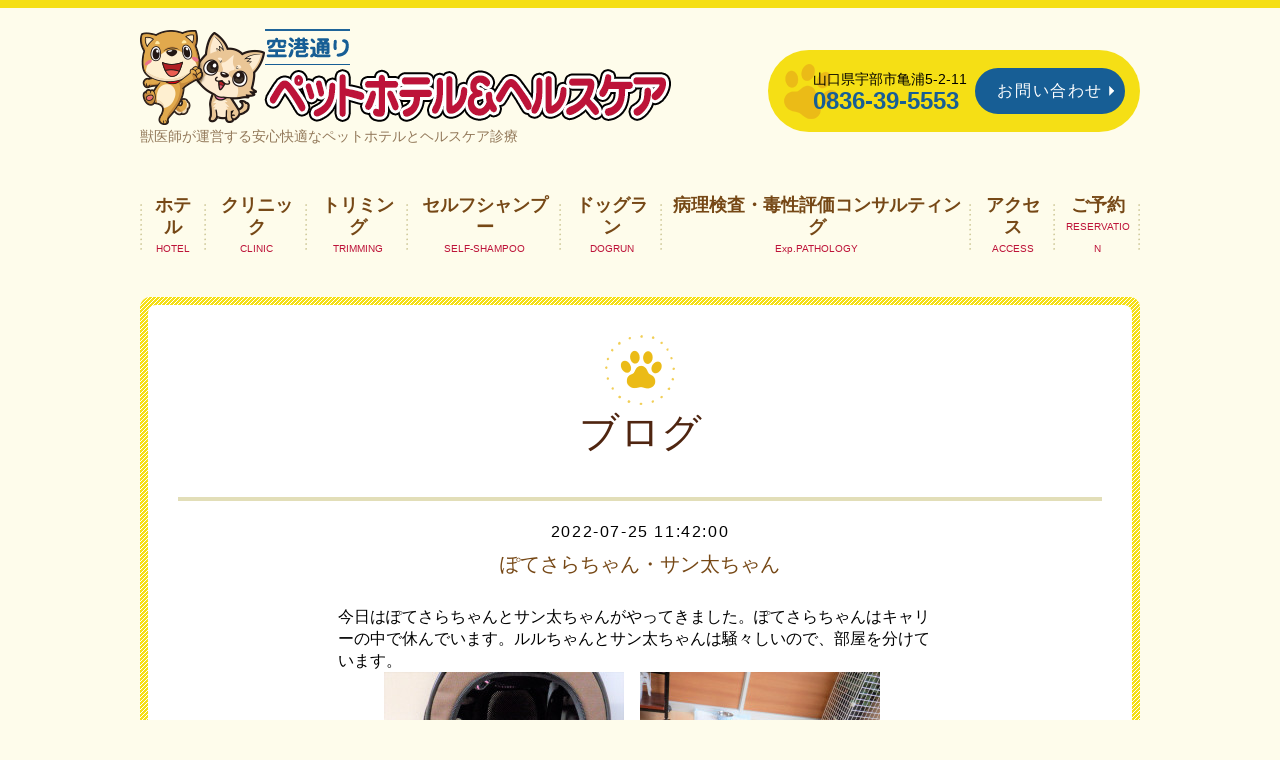

--- FILE ---
content_type: text/html; charset=utf-8
request_url: https://sky-petcare.jp/info/4669075
body_size: 4340
content:
<!DOCTYPE html PUBLIC "-//W3C//DTD XHTML 1.0 Transitional//EN" "http://www.w3.org/TR/xhtml1/DTD/xhtml1-transitional.dtd">
<!--[if IE 8]>
<html xmlns="http://www.w3.org/1999/xhtml" xml:lang="ja" lang="ja" class="browser_ie8">
<![endif]-->
<!--[if IE 9]>
<html xmlns="http://www.w3.org/1999/xhtml" xml:lang="ja" lang="ja" class="browser_ie9">
<![endif]-->
<!--[if (gt IE 9)|!(IE)]>
<html xmlns="http://www.w3.org/1999/xhtml" xml:lang="ja" lang="ja">
<![endif]--><head>
<meta http-equiv="content-type" content="text/html; charset=utf-8" />
<meta name="google-site-verification" content="qbyGfQs8eJ5L-Yved8NXd2LI_HSeyBEHEehQZqb4fN4" />
<title>ぽてさらちゃん・サン太ちゃん - 空港通りペットホテル＆ヘルスケア｜山口県宇部市</title>
<meta name="viewport" content="width=device-width, initial-scale=1, maximum-scale=1, user-scalable=yes" />
<meta name="keywords" content="空港通りペットホテル＆ヘルスケア" />
<meta name="description" content="獣医師が運営する安心快適なペットホテルとヘルスケア診療" />
<meta property="og:title" content="ぽてさらちゃん・サン太ちゃん" />
<meta property="og:image" content="" />
<meta property="og:site_name" content="空港通りペットホテル＆ヘルスケア｜山口県宇部市" />
<meta http-equiv="content-style-type" content="text/css" />
<meta http-equiv="content-script-type" content="text/javascript" />
<link rel="shortcut icon" href="//cdn.goope.jp/57709/170725124413-5976be8d3869d.ico" />

<link rel="alternate" type="application/rss+xml" title="空港通りペットホテル＆ヘルスケア｜山口県宇部市 / RSS" href="/feed.rss" />
<link rel="stylesheet" type="text/css" href="/style.css?374109-1724378784?20150701" media="all" />
<link rel="stylesheet" type="text/css" href="/css/theme_linen/linen.css" media="all" />
<link href='//fonts.googleapis.com/css?family=Pinyon+Script' rel='stylesheet' type='text/css'>
<script type="text/javascript" src="/assets/jquery/jquery-1.9.1.min.js"></script>
<script type="text/javascript" src="/js/theme_linen/init.js?20160923"></script>
<script>
  (function(i,s,o,g,r,a,m){i['GoogleAnalyticsObject']=r;i[r]=i[r]||function(){
  (i[r].q=i[r].q||[]).push(arguments)},i[r].l=1*new Date();a=s.createElement(o),
  m=s.getElementsByTagName(o)[0];a.async=1;a.src=g;m.parentNode.insertBefore(a,m)
  })(window,document,'script','https://www.google-analytics.com/analytics.js','ga');

  ga('create', 'UA-63601088-9', 'auto');
  ga('send', 'pageview');

</script>
</head>

<body id="info">
  <div class="image_slide_wrap modal_animete">
    <span class="image_slide_close"></span>
    <div class="image_slide_contents">
        <span class="image_slide_control image_slide_icon_left"></span>
        <span class="image_slide_control image_slide_icon_right"></span>
        <ul class="image_slide_list_wrap">
          <li class="image_slide_list modal_animete">
            <img src="" class="image_slide" />
          </li>
        </ul>
        <div class="image_slide_number">
          <span class="image_slide_current_number"></span>/<span class="image_slide_all_number"></span>
        </div>
    </div>
  </div>
  <div class="contents_wrap_bg"></div>
  <div class="icon_menu_wrap">
    <span class="icon_menu"></span>
  </div>
  <span class="contents_wrap_close"></span>

  <div class="wrapper">
    <!-- header -->
    <div class="header">
      <h1 class="site_title">
        <a href="https://sky-petcare.jp" class="site_title_link">
          空港通りペットホテル＆ヘルスケア｜山口県宇部市
        </a>
      </h1>
      <p class="site_description">
        獣医師が運営する安心快適なペットホテルとヘルスケア診療
      </p>
      <div class="shop_contact_wrap clearfix">
        <span class="header_tel">
        山口県宇部市亀浦5-2-11
        <span>0836-39-5553</span>
        </span>
        <span class="shop_contact_link">
          <a href="https://sky-petcare.jp/contact" class="button shop_contact_button">お問い合わせ</a>
        </span>
      </div>
    </div>
    <!-- header // -->


    <!-- contents -->
    <div class="contents">
      <!-- navigation -->
      <div class="menu_block">
        <ul class="menu_wrap contents_list_group">
          
          <li class="menu_list navi_top">
            <a href="/"  class="menu_list_link">
              ホーム
            </a>
            <div class="menu_sub_wrap">
              
            </div>
          </li>
          
          <li class="menu_list navi_free free_133774">
            <a href="/free/hotel"  class="menu_list_link">
              ホテル
            </a>
            <div class="menu_sub_wrap">
              
            </div>
          </li>
          
          <li class="menu_list navi_free free_133775">
            <a href="/free/clinic"  class="menu_list_link">
              クリニック
            </a>
            <div class="menu_sub_wrap">
              
            </div>
          </li>
          
          <li class="menu_list navi_free free_177740">
            <a href="/free/blueb"  class="menu_list_link">
              トリミング
            </a>
            <div class="menu_sub_wrap">
              
            </div>
          </li>
          
          <li class="menu_list navi_free free_133776">
            <a href="/free/self-shampoo"  class="menu_list_link">
              セルフシャンプー
            </a>
            <div class="menu_sub_wrap">
              
            </div>
          </li>
          
          <li class="menu_list navi_free free_140901">
            <a href="/free/dogrun"  class="menu_list_link">
              ドッグラン
            </a>
            <div class="menu_sub_wrap">
              
            </div>
          </li>
          
          <li class="menu_list navi_free free_133778">
            <a href="/free/examination"  class="menu_list_link">
              病理検査・毒性評価コンサルティング
            </a>
            <div class="menu_sub_wrap">
              
            </div>
          </li>
          
          <li class="menu_list navi_about">
            <a href="/about"  class="menu_list_link">
              アクセス
            </a>
            <div class="menu_sub_wrap">
              
            </div>
          </li>
          
          <li class="menu_list navi_links links_37676">
            <a href="http://goo.gl/forms/QgjXtywpet3rz3Cd2" target="_blank" class="menu_list_link">
              ご予約
            </a>
            <div class="menu_sub_wrap">
              
            </div>
          </li>
          
          <li class="menu_list navi_info active">
            <a href="/info"  class="menu_list_link">
              ブログ
            </a>
            <div class="menu_sub_wrap">
              <ul class="sub_navi">
<li><a href='/info/2026-01'>2026-01（20）</a></li>
<li><a href='/info/2025-12'>2025-12（28）</a></li>
<li><a href='/info/2025-11'>2025-11（25）</a></li>
<li><a href='/info/2025-10'>2025-10（28）</a></li>
<li><a href='/info/2025-09'>2025-09（29）</a></li>
<li><a href='/info/2025-08'>2025-08（30）</a></li>
<li><a href='/info/2025-07'>2025-07（24）</a></li>
<li><a href='/info/2025-06'>2025-06（28）</a></li>
<li><a href='/info/2025-05'>2025-05（24）</a></li>
<li><a href='/info/2025-04'>2025-04（27）</a></li>
<li><a href='/info/2025-03'>2025-03（31）</a></li>
<li><a href='/info/2025-02'>2025-02（19）</a></li>
<li><a href='/info/2025-01'>2025-01（28）</a></li>
<li><a href='/info/2024-12'>2024-12（26）</a></li>
<li><a href='/info/2024-11'>2024-11（29）</a></li>
<li><a href='/info/2024-10'>2024-10（23）</a></li>
<li><a href='/info/2024-09'>2024-09（24）</a></li>
<li><a href='/info/2024-08'>2024-08（24）</a></li>
<li><a href='/info/2024-07'>2024-07（25）</a></li>
<li><a href='/info/2024-06'>2024-06（29）</a></li>
<li><a href='/info/2024-05'>2024-05（26）</a></li>
<li><a href='/info/2024-04'>2024-04（29）</a></li>
<li><a href='/info/2024-03'>2024-03（27）</a></li>
<li><a href='/info/2024-02'>2024-02（28）</a></li>
<li><a href='/info/2024-01'>2024-01（27）</a></li>
<li><a href='/info/2023-12'>2023-12（28）</a></li>
<li><a href='/info/2023-11'>2023-11（24）</a></li>
<li><a href='/info/2023-10'>2023-10（28）</a></li>
<li><a href='/info/2023-09'>2023-09（26）</a></li>
<li><a href='/info/2023-08'>2023-08（28）</a></li>
<li><a href='/info/2023-07'>2023-07（28）</a></li>
<li><a href='/info/2023-06'>2023-06（26）</a></li>
<li><a href='/info/2023-05'>2023-05（26）</a></li>
<li><a href='/info/2023-04'>2023-04（27）</a></li>
<li><a href='/info/2023-03'>2023-03（26）</a></li>
<li><a href='/info/2023-02'>2023-02（26）</a></li>
<li><a href='/info/2023-01'>2023-01（24）</a></li>
<li><a href='/info/2022-12'>2022-12（26）</a></li>
<li><a href='/info/2022-11'>2022-11（28）</a></li>
<li><a href='/info/2022-10'>2022-10（24）</a></li>
<li><a href='/info/2022-09'>2022-09（26）</a></li>
<li><a href='/info/2022-08'>2022-08（29）</a></li>
<li><a href='/info/2022-07'>2022-07（23）</a></li>
<li><a href='/info/2022-06'>2022-06（25）</a></li>
<li><a href='/info/2022-05'>2022-05（26）</a></li>
<li><a href='/info/2022-04'>2022-04（26）</a></li>
<li><a href='/info/2022-03'>2022-03（27）</a></li>
<li><a href='/info/2022-02'>2022-02（24）</a></li>
<li><a href='/info/2022-01'>2022-01（21）</a></li>
<li><a href='/info/2021-12'>2021-12（30）</a></li>
<li><a href='/info/2021-11'>2021-11（26）</a></li>
<li><a href='/info/2021-10'>2021-10（30）</a></li>
<li><a href='/info/2021-09'>2021-09（24）</a></li>
<li><a href='/info/2021-08'>2021-08（24）</a></li>
<li><a href='/info/2021-07'>2021-07（25）</a></li>
<li><a href='/info/2021-06'>2021-06（17）</a></li>
<li><a href='/info/2021-05'>2021-05（29）</a></li>
<li><a href='/info/2021-04'>2021-04（25）</a></li>
<li><a href='/info/2021-03'>2021-03（22）</a></li>
<li><a href='/info/2021-02'>2021-02（13）</a></li>
<li><a href='/info/2021-01'>2021-01（16）</a></li>
<li><a href='/info/2020-12'>2020-12（26）</a></li>
<li><a href='/info/2020-11'>2020-11（25）</a></li>
<li><a href='/info/2020-10'>2020-10（29）</a></li>
<li><a href='/info/2020-09'>2020-09（21）</a></li>
<li><a href='/info/2020-08'>2020-08（28）</a></li>
<li><a href='/info/2020-07'>2020-07（26）</a></li>
<li><a href='/info/2020-06'>2020-06（17）</a></li>
<li><a href='/info/2020-05'>2020-05（8）</a></li>
<li><a href='/info/2020-04'>2020-04（31）</a></li>
<li><a href='/info/2020-03'>2020-03（31）</a></li>
<li><a href='/info/2020-02'>2020-02（29）</a></li>
<li><a href='/info/2020-01'>2020-01（32）</a></li>
<li><a href='/info/2019-12'>2019-12（29）</a></li>
<li><a href='/info/2019-11'>2019-11（30）</a></li>
<li><a href='/info/2019-10'>2019-10（31）</a></li>
<li><a href='/info/2019-09'>2019-09（30）</a></li>
<li><a href='/info/2019-08'>2019-08（31）</a></li>
<li><a href='/info/2019-07'>2019-07（30）</a></li>
<li><a href='/info/2019-06'>2019-06（29）</a></li>
<li><a href='/info/2019-05'>2019-05（32）</a></li>
<li><a href='/info/2019-04'>2019-04（30）</a></li>
<li><a href='/info/2019-03'>2019-03（29）</a></li>
<li><a href='/info/2019-02'>2019-02（26）</a></li>
<li><a href='/info/2019-01'>2019-01（29）</a></li>
<li><a href='/info/2018-12'>2018-12（29）</a></li>
<li><a href='/info/2018-11'>2018-11（30）</a></li>
<li><a href='/info/2018-10'>2018-10（32）</a></li>
<li><a href='/info/2018-09'>2018-09（30）</a></li>
<li><a href='/info/2018-08'>2018-08（32）</a></li>
<li><a href='/info/2018-07'>2018-07（31）</a></li>
<li><a href='/info/2018-06'>2018-06（30）</a></li>
<li><a href='/info/2018-05'>2018-05（26）</a></li>
<li><a href='/info/2018-04'>2018-04（31）</a></li>
<li><a href='/info/2018-03'>2018-03（27）</a></li>
<li><a href='/info/2018-02'>2018-02（26）</a></li>
<li><a href='/info/2018-01'>2018-01（27）</a></li>
<li><a href='/info/2017-12'>2017-12（25）</a></li>
<li><a href='/info/2017-11'>2017-11（27）</a></li>
<li><a href='/info/2017-10'>2017-10（26）</a></li>
<li><a href='/info/2017-09'>2017-09（20）</a></li>
<li><a href='/info/2017-08'>2017-08（20）</a></li>
<li><a href='/info/2017-07'>2017-07（1）</a></li>
</ul>

            </div>
          </li>
          
          <li class="menu_list navi_contact">
            <a href="/contact"  class="menu_list_link">
              お問い合わせ
            </a>
            <div class="menu_sub_wrap">
              
            </div>
          </li>
          
          <li class="menu_list navi_free free_134032">
            <a href="/free/policy"  class="menu_list_link">
              ご利用規約
            </a>
            <div class="menu_sub_wrap">
              
            </div>
          </li>
          
          <li class="menu_list navi_free free_135158">
            <a href="/free/privacy"  class="menu_list_link">
              情報保護方針
            </a>
            <div class="menu_sub_wrap">
              
            </div>
          </li>
          
          <li class="menu_list navi_free free_133779">
            <a href="/free/link"  class="menu_list_link">
              リンク
            </a>
            <div class="menu_sub_wrap">
              
            </div>
          </li>
          
          <li class="menu_list navi_event_reservation">
            <a href="/reservation/event/"  class="menu_list_link">
              イベント予約
            </a>
            <div class="menu_sub_wrap">
              
            </div>
          </li>
          
        </ul>
      </div>
      <!-- navigation // -->

      <!-- main -->
      <div class="main">
      <div class="main_inner">
        

        
<script>
$(function(){
  $('.sub_navi').clone().appendTo('.pager_wrap');
});
</script>

<style>
ul.sub_navi {
    margin-top: 15px;
}
ul.sub_navi li {
    list-style-type: none;
}
ul.sub_navi li a {
    display: inline;
    border: none;
}
</style>

        <div class="information_page_area sub_directory">
          <h2 class="page_caption">
            ブログ
          </h2>
          <div class="autopagerize_page_element">
            
            <div class="information_page_contents_wrap">
              <span class="information_page_contents_date">
                2022-07-25 11:42:00
              </span>
              <h3 class="information_page_contents_title">
                <a href="/info/4669075">ぽてさらちゃん・サン太ちゃん</a>
              </h3>
              <div class="information_page_contents_image">
                
              </div>
              <div class="information_page_contents_body">
                <p>今日はぽてさらちゃんとサン太ちゃんがやってきました。ぽてさらちゃんはキャリーの中で休んでいます。ルルちゃんとサン太ちゃんは騒々しいので、部屋を分けています。</p>
<p style="text-align: center;"><a href="https://cdn.goope.jp/57709/220725114044-62de02ac784ab.jpg" target="_blank"><img src="https://cdn.goope.jp/57709/220725114044-62de02ac784ab_m.jpg" alt="DSCF1436.JPG" /></a>　<a href="https://cdn.goope.jp/57709/220725114142-62de02e6486bc.jpg" target="_blank"><img src="https://cdn.goope.jp/57709/220725114142-62de02e6486bc_m.jpg" alt="DSCF1446.JPG" /></a>　<a href="https://cdn.goope.jp/57709/220725114138-62de02e20b722.jpg" target="_blank"><img src="https://cdn.goope.jp/57709/220725114138-62de02e20b722_m.jpg" alt="DSCF1438.JPG" /></a></p>
<p style="text-align: center;">&nbsp;</p>
<p style="text-align: left;">猫室はキナコちゃんだけになりました。</p>
<p style="text-align: center;"><a href="https://cdn.goope.jp/57709/220725114048-62de02b0d9071.jpg" target="_blank"><img src="https://cdn.goope.jp/57709/220725114048-62de02b0d9071_m.jpg" alt="DSCF1434.JPG" /></a></p>
             </div>
            </div>
            
          </div>
        </div>
        

        

        

        

        

        

        

        

        

        
      </div>
      <!-- main // -->

      <!-- other-->
      <div class="other clearfix">
        <!-- today -->
        <div class="today_contents_wrap">
          <div class="today_area">
            <h2 class="page_caption today_caption">
              Today
            </h2>
            <div class="today_contents_container">
              
            </div>
          </div>
        </div>
        <!-- today // -->
      </div>
      </div>
      <!-- other // -->

      <!-- navigation parts -->
      
       <!-- navigation parts // -->
    </div>
    <!-- contents // -->


    <div class="footer_sub_navigation"></div>

    <!-- page top -->
    <div class="page_top_wrap">
      <a href="#" class="page_top_link"></a>
    </div>
    <!-- page top // -->
    
    <ul class="footer_nav">
    
            <li>
    
                <a href="/"  class="menu_list_link footer_navi_top">
                  ホーム
                </a>
            </li>
          
    
            <li>
    
                <a href="/free/hotel"  class="menu_list_link footer_navi_free free_133774">
                  ホテル
                </a>
            </li>
          
    
            <li>
    
                <a href="/free/clinic"  class="menu_list_link footer_navi_free free_133775">
                  クリニック
                </a>
            </li>
          
    
            <li>
    
                <a href="/free/blueb"  class="menu_list_link footer_navi_free free_177740">
                  トリミング
                </a>
            </li>
          
    
            <li>
    
                <a href="/free/self-shampoo"  class="menu_list_link footer_navi_free free_133776">
                  セルフシャンプー
                </a>
            </li>
          
    
            <li>
    
                <a href="/free/dogrun"  class="menu_list_link footer_navi_free free_140901">
                  ドッグラン
                </a>
            </li>
          
    
            <li>
    
                <a href="/free/examination"  class="menu_list_link footer_navi_free free_133778">
                  病理検査・毒性評価コンサルティング
                </a>
            </li>
          
    
            <li>
    
                <a href="/about"  class="menu_list_link footer_navi_about">
                  アクセス
                </a>
            </li>
          
    
            <li>
    
                <a href="http://goo.gl/forms/QgjXtywpet3rz3Cd2"  class="menu_list_link footer_navi_links links_37676">
                  ご予約
                </a>
            </li>
          
    
            <li>
    
                <a href="/info"  class="menu_list_link footer_navi_info active">
                  ブログ
                </a>
            </li>
          
    
            <li>
    
                <a href="/contact"  class="menu_list_link footer_navi_contact">
                  お問い合わせ
                </a>
            </li>
          
    
            <li>
    
                <a href="/free/policy"  class="menu_list_link footer_navi_free free_134032">
                  ご利用規約
                </a>
            </li>
          
    
            <li>
    
                <a href="/free/privacy"  class="menu_list_link footer_navi_free free_135158">
                  情報保護方針
                </a>
            </li>
          
    
            <li>
    
                <a href="/free/link"  class="menu_list_link footer_navi_free free_133779">
                  リンク
                </a>
            </li>
          
    
            <li>
    
                <a href="/reservation/event/"  class="menu_list_link footer_navi_event_reservation">
                  イベント予約
                </a>
            </li>
          
    
    </ul>


    <!-- footer -->
    <div class="footer">

      <div class="footer_social_wrap">
        
        
        
      </div>
      
      
      <dl class="footer_detail">
      	<dt><img src="https://cdn.goope.jp/57709/170803172916-5982dedc25d9c.jpg" alt="空港通りペットホテル＆ヘルスケア 外観" /></dt>
        <dd><p class="footer_tit"><a href="https://sky-petcare.jp">空港通りペットホテル＆ヘルスケア</a></p>
        <span>山口県宇部市亀浦5-2-11<br />
        Tel:0836-39-5553<br />
        ※接客中はお電話をお受けすることができません。</span>
        </dd>
      </dl>

      <ul class="footer_list_wrap">
        <li class="footer_list copyright">
          &copy;2026 <a href="https://sky-petcare.jp">空港通りペットホテル＆ヘルスケア</a>. All Rights Reserved.
        </li>
        <li class="footer_list powered">
          Powered by <a href="https://goope.jp/">goope</a> / <a href="https://admin.goope.jp/">Admin</a>
        </li>
        <li class="footer_list shop_rss">
          <a href="/feed.rss"><i class="fa fa-rss-square color_white"></i></a>
        </li>
      </ul>
    </div>
    <!-- footer // -->
  </div>
</body>
</html>

--- FILE ---
content_type: text/plain
request_url: https://www.google-analytics.com/j/collect?v=1&_v=j102&a=1037568512&t=pageview&_s=1&dl=https%3A%2F%2Fsky-petcare.jp%2Finfo%2F4669075&ul=en-us%40posix&dt=%E3%81%BD%E3%81%A6%E3%81%95%E3%82%89%E3%81%A1%E3%82%83%E3%82%93%E3%83%BB%E3%82%B5%E3%83%B3%E5%A4%AA%E3%81%A1%E3%82%83%E3%82%93%20-%20%E7%A9%BA%E6%B8%AF%E9%80%9A%E3%82%8A%E3%83%9A%E3%83%83%E3%83%88%E3%83%9B%E3%83%86%E3%83%AB%EF%BC%86%E3%83%98%E3%83%AB%E3%82%B9%E3%82%B1%E3%82%A2%EF%BD%9C%E5%B1%B1%E5%8F%A3%E7%9C%8C%E5%AE%87%E9%83%A8%E5%B8%82&sr=1280x720&vp=1280x720&_u=IEBAAEABAAAAACAAI~&jid=65919282&gjid=549079357&cid=439075346.1769171957&tid=UA-63601088-9&_gid=665658578.1769171957&_r=1&_slc=1&z=545837753
body_size: -450
content:
2,cG-H1268P9ZE1